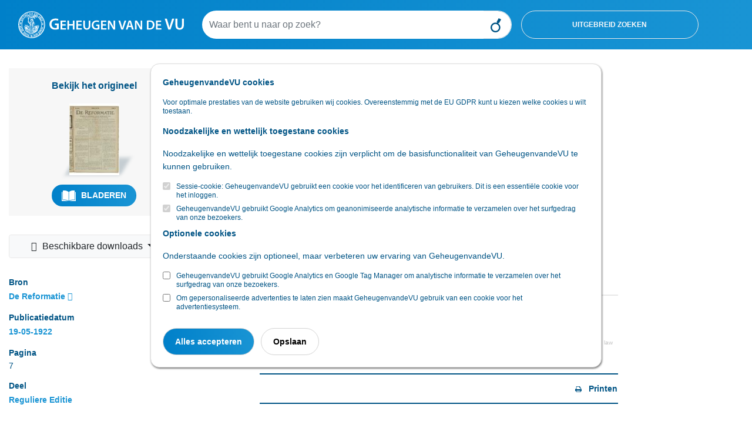

--- FILE ---
content_type: text/html; charset=utf-8
request_url: https://geheugenvandevu.digibron.nl/viewer/collectie/VU/offset/5/id/tag:Reformatie,19220519:newsml_4410cf31091e05912a9fdb1f6b871717
body_size: 11255
content:
<!DOCTYPE html>
<html lang="nl">
<head>
    <meta charset="utf-8">
    <meta http-equiv="X-UA-Compatible" content="IE=edge">
    <meta name="viewport" content="width=device-width, initial-scale=1">
    <meta name="csrf-token" content="SfeRUK3RpAtXPuw7CULpeOJs1CCEPzZG7ESwyaCj">

    <link rel="stylesheet" type="text/css" href="https://www.digibron.nl/css/vendor.css?id=b4eef67a01284190f8b87a90d532ea03">
    <link rel="stylesheet" type="text/css" href="https://www.digibron.nl/css/app-vu.css?id=972de184e9cc07f8d8543119bc458888">

        
    <link rel="apple-touch-icon" href="https://www.digibron.nl/images/icons/apple-touch-icon.png">
    <link rel="icon" type="image/x-icon" href="https://www.digibron.nl/favicon.ico">

    <meta name="application-name" content="Digibron">
    <meta name="msapplication-TileColor" content="#FFFFFF">
    <meta name="msapplication-TileImage" content="https://www.digibron.nl/images/icons/mstile-144x144.png">

        <link rel="canonical" href="https://geheugenvandevu.digibron.nl/viewer/collectie/VU/id/tag:Reformatie,19220519:newsml_4410cf31091e05912a9fdb1f6b871717">

    
            <!-- Primary Meta Tags -->
    <title>Digibron, „Schriftuurlijke Verbondsbeschouwing&quot;, door R. van Mazijk. J. P. Unger. Rotterdam 1922.</title>
    <meta name="title" content="Digibron, „Schriftuurlijke Verbondsbeschouwing&quot;, door R. van Mazijk. J. P. Unger. Rotterdam 1922.">
    <meta name="publication" content="De Reformatie">
    <meta name="author" content="">


    
            <!-- Open Graph / Facebook -->
    <meta property="og:type" content="article">
    <meta property="article:published_time" content="19220519">
    <meta property="og:url" content="https://geheugenvandevu.digibron.nl/viewer/collectie/VU/offset/5/id/tag:Reformatie,19220519:newsml_4410cf31091e05912a9fdb1f6b871717">
    <meta property="og:site_name" content="Digibron">
    <meta property="og:title" content="Digibron, „Schriftuurlijke Verbondsbeschouwing&quot;, door R. van Mazijk. J. P. Unger. Rotterdam 1922.">
    <meta property="og:image" content="https://www.digibron.nl/images/generated/de-reformatie/reguliere-editie/1922/05/19/7-thumbnail.jpg">

    
            <!-- Twitter -->
    <meta property="twitter:card" content="Article">
    <meta property="twitter:site" content="@digibronnl">
    <meta property="twitter:url" content="https://geheugenvandevu.digibron.nl/viewer/collectie/VU/offset/5/id/tag:Reformatie,19220519:newsml_4410cf31091e05912a9fdb1f6b871717">
    <meta property="twitter:title" content="Digibron, „Schriftuurlijke Verbondsbeschouwing&quot;, door R. van Mazijk. J. P. Unger. Rotterdam 1922.">
    <meta property="twitter:image" content="https://www.digibron.nl/images/generated/de-reformatie/reguliere-editie/1922/05/19/7-thumbnail.jpg">

    </head>
<body class=" viewer  vu ">
    <div id="emg_cookiewall" style="" class="eu-popup ">
    
            <div class="w-100">
            <p>
                <b>
                    
                                            GeheugenvandeVU cookies
                                    </b>
            </p>
        </div>
        
            <div class="w-100">
                            Voor optimale prestaties van de website gebruiken wij cookies. Overeenstemmig met de EU GDPR kunt u kiezen welke cookies u wilt toestaan.
                    </div>
    
    
    <form action="/saveTheCookie" method="POST" class="w-100">
        <div style="width: 100%;">

                            <div>
    
            
        <p>
            <b>
                                    Noodzakelijke en wettelijk toegestane cookies
                            </b>
        </p>
        <p>
            
                                                Noodzakelijke en wettelijk toegestane cookies zijn verplicht om de basisfunctionaliteit van GeheugenvandeVU te kunnen gebruiken.
                                    </p>
        
                    <div class="cookie_choice">
    
        
    <input type="checkbox" id="session" name="session" class="eu-cookie-consent-category-essential eu-cookie-consent-cookie" value="1"  checked="checked" disabled="disabled" >
    
            <input type="hidden" name="session" value="1">
        <label for="session">
                    Sessie-cookie: GeheugenvandeVU gebruikt een cookie voor het identificeren van gebruikers. Dit is een essentiële cookie voor het inloggen.
            </label>
</div>
                    <div class="cookie_choice">
    
        
    <input type="checkbox" id="analytics" name="analytics" class="eu-cookie-consent-category-essential eu-cookie-consent-cookie" value="1"  checked="checked" disabled="disabled" >
    
            <input type="hidden" name="analytics" value="1">
        <label for="analytics">
                    GeheugenvandeVU gebruikt Google Analytics om geanonimiseerde analytische informatie te verzamelen over het surfgedrag van onze bezoekers.
            </label>
</div>
            </div>
                            <div>
    
            
        <p>
            <b>
                                    Optionele cookies
                            </b>
        </p>
        <p>
            
                                                Onderstaande cookies zijn optioneel, maar verbeteren uw ervaring van GeheugenvandeVU.
                                    </p>
        
                    <div class="cookie_choice">
    
        
    <input type="checkbox" id="google" name="google" class="eu-cookie-consent-category-optional eu-cookie-consent-cookie" value="1" >
    
        <label for="google">
                    GeheugenvandeVU gebruikt Google Analytics en Google Tag Manager om analytische informatie te verzamelen over het surfgedrag van onze bezoekers.
            </label>
</div>
                    <div class="cookie_choice">
    
        
    <input type="checkbox" id="codalt" name="codalt" class="eu-cookie-consent-category-optional eu-cookie-consent-cookie" value="1" >
    
        <label for="codalt">
                    Om gepersonaliseerde advertenties te laten zien maakt GeheugenvandeVU gebruik van een cookie voor het advertentiesysteem.
            </label>
</div>
            </div>
                    </div>
        <div style="margin-top: 20px;">
                            <button class="eu-popup-button btn btn-primary mr-2" id="eu-cookie-consent-cookie">
                                            Alles accepteren
                                    </button>
                        <button id="saveButton" type="submit" class="eu-popup-button btn btn-secondary">
                                    Opslaan
                            </button>
        </div>
    </form>
</div>


    <div id="search__header" class="container-fluid py-3 d-md-none">
    <div class="row">
        <div class="col-6 d-md-none">
            <a href="https://geheugenvandevu.digibron.nl"><img id="search__logo" src="/images/logo/vu/logo-blue.svg" alt="Digibron Zoeken Icoon" /></a>
        </div>
    </div>
</div>
<div class="container-fluid" id="header_search">
    <div class="container-fluid px-md-0 px-xl-3">
        <div class="row py-3">
            <div class="d-none d-md-block col-3">
                <a href="https://www.geheugenvandevu.nl/bronnen" title="Digibron">
                    <img id="site__logo" src="/images/logo/vu/logo-white.svg" alt=""/>
                </a>
            </div>
            <div class="col-9 d-flex px-0 px-lg-3 align-items-center">
                <form autocomplete="off" id="nav-searchform" name="nav-searchform" method="post" enctype="multipart/form-data" data-action="" action="https://geheugenvandevu.digibron.nl/zoeken" role="search" class="d-flex form-inline my-2 my-lg-0 w-100">
                    <input type="hidden" name="_token" value="SfeRUK3RpAtXPuw7CULpeOJs1CCEPzZG7ESwyaCj" autocomplete="off">                    <div class="input-group col-12 col-md-7 px-0">
                        <input autocomplete="off" list="suggestions" type="text" value="" class="form-control typeahead border-0 flex-grow-1" name="search_query" id="search_query" placeholder="Waar bent u naar op zoek?">
                        <datalist id="suggestions">
                        </datalist>
                        <div class="input-group-append">
                            <button type="submit" class="form-control btn btn-outline-light d-block" id="execute_search">&nbsp;</button>
                        </div>
                    </div>
                    <button class="form-control col-4 btn btn-outline-light d-none d-lg-block toggle_advanced_search ml-3">Uitgebreid zoeken</button>
                </form>
            </div>
        </div>
    </div>
</div>
<script>
    let dateFieldsPhp = [];
</script>

<div id="advanced_search_container">
    <form id="advanced-search" method="post" class="form-horizontal" action="https://geheugenvandevu.digibron.nl/zoeken">
        <input type="hidden" name="post_source" value="querybuilder" />
        <div class="col-12 col-xl-8 offset-xl-2 py-3">
            <div id="close_advanced_search" class="qb-home py-3">
                <h2 class="text-center">Uitgebreid zoeken</h2>
                <p class="text-center"><a class="close_advanced_search" href="#">Terug naar eenvoudig zoeken</a></p>
            </div>
            <div id="section-search-results" class="qb-search">
                <div class="container-fluid px-0">
                    <div class="row">
                        <div class="col-16 col-md-6">
                            <h2>Uitgebreid zoeken</h2>
                        </div>
                        <div class="col-16 col-md-6 text-right close-search">
                            <a class="" href="#">Sluiten</a><img class="close-search-icon" src="/images/icons/vu/icon-cross-orange.svg" alt="Sluiten" />
                        </div>
                    </div>
                </div>
            </div>
            <div class="border-top pt-3 pb-3">
                <h6>Standaard operator <i class="fa fa-caret-down float-right"></i></h6>
                <div class="row">
                    <div class="col-sm-3 form-group">
                        <select class="form-control" id="default-operator-selector">
                            <option value="AND">EN (AND)</option>
                            <option value="OR">OF (OR)</option>
                        </select>
                    </div>
                </div>
            </div>
            <div class="border-top pt-3 pb-3">
                <h6>Zoekwoorden <i class="fa fa-caret-down float-right"></i></h6>
                <div>
                    <div class="term_row form-group duplicate row" data-iterator="1">
                        <label class="sr-only control-label hidden col-sm-4 col-lg-3">settings[field]:</label>
                        <div class="col-sm-4 col-lg-3">
                            <select class="form-control add-row" name="operators[]">
                                <option value="has-all" selected="selected">Bevat de termen</option>
                                <option value="has-any">Bevat een van de termen</option>
                                <option value="has-not">Zonder de termen</option>
                            </select>
                        </div>
                        <div class="col-sm-4 col-lg-6">
                            <input type="text" class="form-control" name="values[]" placeholder="Zoekterm(en)">
                        </div>
                        <div class="col-sm-4 col-lg-3">
                            <div class="float-left d-inline-block dtext-in mr-3">in</div>
                            <select class="form-control w-75" name="fields[]">
                                <option value="*" selected="selected">Alle velden</option>
                                                                                                            <option data-type="text" data-fields="description">Aanhef</option>
                                                                                                                                                <option data-type="text" data-fields="content">Content</option>
                                                                                                                                                <option data-type="text" data-fields="authors">Auteurs</option>
                                                                                                                                                <option data-type="text" data-fields="subject">Deel</option>
                                                                                                                                                <option data-type="text" data-fields="headline|subHeadline">Kop</option>
                                                                                                                                                <option data-type="text" data-fields="edNote">Memo / serie</option>
                                                                                                                                                <option data-type="text" data-fields="pageName">Pagina (naam)</option>
                                                                                                                                                <option data-type="text" data-fields="genre">Genre</option>
                                                                                                                                                <option data-type="text" data-fields="section">Rubriek</option>
                                                                                                                                                <option data-type="text" data-fields="packageName">Serie</option>
                                                                                                                                                <option data-type="daterange" data-fields="contentCreated">Publicatiedatum</option>
                                                                                                                                                <option data-type="text" data-fields="person">Persoon</option>
                                                                                                </select>
                        </div>
                    </div>
                    <div class="row">
                        <div class="col-12">
                            <a class="remove-input-row float-right">- Veld verwijderen</a>
                            <a class="add-input-row">+ Veld toevoegen</a>
                        </div>
                    </div>
                </div>
            </div>
            <div class="border-top pt-3 pb-3">
                <h6>Datum <i class="fa fa-caret-down float-right"></i></h6>
                <div class="row">
                    <div class="col-sm-3 form-group">
                        <select class="form-control" id="date-selector">
                            <option>Alle data</option>
                            <optgroup label="Periode">
                                <option data-single="Vandaag">Vandaag</option>
                                <option data-single="Afgelopen week">Afgelopen week</option>
                                <option data-single="Afgelopen maand">Afgelopen maand</option>
                                <option data-single="Afgelopen 3 maanden">Afgelopen 3 maanden</option>
                                <option data-single="Afgelopen 6 maanden">Afgelopen 6 maanden</option>
                                <option data-single="Afgelopen jaar">Afgelopen jaar</option>
                            </optgroup>
                            <optgroup label="Specifieke datum">
                                <option data-single="Dag" data-show="single">Datum is</option>
                                <option data-show="from,until">Datum is van ... tot ...</option>
                                <option data-show="until">Datum is voor ...</option>
                                <option data-show="from">Datum is na ...</option>
                            </optgroup>
                        </select>
                    </div>
                    <div class="col-sm-8 col-xl-4 form-group date-from">
                        <span class="float-left d-block px-2" style="line-height:38px;">Van</span>
                        <select class="from-day form-control w-25 float-left mr-1" name="datefrom[]">
                                                            <option value="1">1</option>
                                                            <option value="2">2</option>
                                                            <option value="3">3</option>
                                                            <option value="4">4</option>
                                                            <option value="5">5</option>
                                                            <option value="6">6</option>
                                                            <option value="7">7</option>
                                                            <option value="8">8</option>
                                                            <option value="9">9</option>
                                                            <option value="10">10</option>
                                                            <option value="11">11</option>
                                                            <option value="12">12</option>
                                                            <option value="13">13</option>
                                                            <option value="14">14</option>
                                                            <option value="15">15</option>
                                                            <option value="16">16</option>
                                                            <option value="17">17</option>
                                                            <option value="18">18</option>
                                                            <option value="19">19</option>
                                                            <option value="20">20</option>
                                                            <option value="21">21</option>
                                                            <option value="22">22</option>
                                                            <option value="23">23</option>
                                                            <option value="24">24</option>
                                                            <option value="25">25</option>
                                                            <option value="26">26</option>
                                                            <option value="27">27</option>
                                                            <option value="28">28</option>
                                                            <option value="29">29</option>
                                                            <option value="30">30</option>
                                                            <option value="31">31</option>
                                                    </select>
                        <select class="form-control from-month w-25 float-left mr-1" name="datefrom[]">
                            <option value="1">Jan</option>
                            <option value="2">Feb</option>
                            <option value="3">Maa</option>
                            <option value="4">Apr</option>
                            <option value="5">Mei</option>
                            <option value="6">Jun</option>
                            <option value="7">Jul</option>
                            <option value="8">Aug</option>
                            <option value="9">Sep</option>
                            <option value="10">Okt</option>
                            <option value="11">Nov</option>
                            <option value="12">Dec</option>
                        </select>
                        <input type="text" pattern="[0-9]{4}" class="from-year form-control w-25 float-left" name="datefrom[]">
                    </div>
                    <div class="col-sm-8 col-xl-4 form-group date-single">
                        <select class="single-day form-control w-25 float-left mr-1" name="datesingle[]">
                                                            <option value="1">1</option>
                                                            <option value="2">2</option>
                                                            <option value="3">3</option>
                                                            <option value="4">4</option>
                                                            <option value="5">5</option>
                                                            <option value="6">6</option>
                                                            <option value="7">7</option>
                                                            <option value="8">8</option>
                                                            <option value="9">9</option>
                                                            <option value="10">10</option>
                                                            <option value="11">11</option>
                                                            <option value="12">12</option>
                                                            <option value="13">13</option>
                                                            <option value="14">14</option>
                                                            <option value="15">15</option>
                                                            <option value="16">16</option>
                                                            <option value="17">17</option>
                                                            <option value="18">18</option>
                                                            <option value="19">19</option>
                                                            <option value="20">20</option>
                                                            <option value="21">21</option>
                                                            <option value="22">22</option>
                                                            <option value="23">23</option>
                                                            <option value="24">24</option>
                                                            <option value="25">25</option>
                                                            <option value="26">26</option>
                                                            <option value="27">27</option>
                                                            <option value="28">28</option>
                                                            <option value="29">29</option>
                                                            <option value="30">30</option>
                                                            <option value="31">31</option>
                                                    </select>
                        <select class="form-control single-month w-25 float-left mr-1" name="datesingle[]">
                            <option value="1">Jan</option>
                            <option value="2">Feb</option>
                            <option value="3">Maa</option>
                            <option value="4">Apr</option>
                            <option value="5">Mei</option>
                            <option value="6">Jun</option>
                            <option value="7">Jul</option>
                            <option value="8">Aug</option>
                            <option value="9">Sep</option>
                            <option value="10">Okt</option>
                            <option value="11">Nov</option>
                            <option value="12">Dec</option>
                        </select>
                        <input type="text" pattern="[0-9]{4}" class="single-year form-control w-25 float-left" name="datesingle[]">
                    </div>
                    <div class="col-sm-8 offset-sm-3 offset-xl-0 col-xl-4 form-group date-until">
                        <span class="float-left d-block px-2" style="line-height:38px;">Tot</span>
                        <select class="until-day form-control w-25 float-left mr-1" name="dateuntil[]">
                                                            <option value="1">1</option>
                                                            <option value="2">2</option>
                                                            <option value="3">3</option>
                                                            <option value="4">4</option>
                                                            <option value="5">5</option>
                                                            <option value="6">6</option>
                                                            <option value="7">7</option>
                                                            <option value="8">8</option>
                                                            <option value="9">9</option>
                                                            <option value="10">10</option>
                                                            <option value="11">11</option>
                                                            <option value="12">12</option>
                                                            <option value="13">13</option>
                                                            <option value="14">14</option>
                                                            <option value="15">15</option>
                                                            <option value="16">16</option>
                                                            <option value="17">17</option>
                                                            <option value="18">18</option>
                                                            <option value="19">19</option>
                                                            <option value="20">20</option>
                                                            <option value="21">21</option>
                                                            <option value="22">22</option>
                                                            <option value="23">23</option>
                                                            <option value="24">24</option>
                                                            <option value="25">25</option>
                                                            <option value="26">26</option>
                                                            <option value="27">27</option>
                                                            <option value="28">28</option>
                                                            <option value="29">29</option>
                                                            <option value="30">30</option>
                                                            <option value="31">31</option>
                                                    </select>
                        <select class="form-control until-month w-25 float-left mr-1" name="dateuntil[]">
                            <option value="1">Jan</option>
                            <option value="2">Feb</option>
                            <option value="3">Maa</option>
                            <option value="4">Apr</option>
                            <option value="5">Mei</option>
                            <option value="6">Jun</option>
                            <option value="7">Jul</option>
                            <option value="8">Aug</option>
                            <option value="9">Sep</option>
                            <option value="10">Okt</option>
                            <option value="11">Nov</option>
                            <option value="12">Dec</option>
                        </select>
                        <input type="text" pattern="[0-9]{4}" class="until-year form-control w-25 float-left" name="dateuntil[]">
                    </div>
                </div>
            </div>
            <div class="border-top pt-3 pb-3" id="find_sources">
                <h6 class="open">Bronnen</h6>
                <input type="checkbox" checked data-toggle="toggle" data-style="ios" class="advanced_search_toggle mt-2 mt-md-0" data-on="Insluiten" data-off="Uitsluiten" data-size="mini">
                <input type="text" style="margin-top:10px !important;" class="form-control mt-2 mt-md-0 mb-3 col-6 col-md-9" id="filter_sources" placeholder="Bronnen filteren" />

                <div id="availablePublicationsContainer" data-url="https://geheugenvandevu.digibron.nl/ajax/available-publications">
                    <img src="https://www.digibron.nl/images/preload.gif?id=4d1463b432daec100ac863b17c5a0e75" alt="">
                </div>
            </div>
            <button type="button" id="clear_fields" class="btn btn-default float-right" data-toggle="modal" data-target="#exampleModalCenter"><span class="d-none d-md-inline">Zoekopdracht W</span><span class="d-inline d-md-none">W</span>issen</button>
            <input type="button" id="submit_search" class="btn btn-primary mr-3" value="Zoeken" />
        </div>

    </form>
</div>
<div class="modal fade" id="exampleModalCenter" tabindex="-1" role="dialog" aria-labelledby="exampleModalCenterTitle" aria-hidden="true">
    <div class="modal-dialog modal-dialog-centered" role="document">
        <div class="modal-content">
            <div class="modal-header">
                <h5 class="modal-title" id="exampleModalLongTitle">Zoekopdracht wissen</h5>
                <button type="button" class="close" data-dismiss="modal" aria-label="Close">
                    <span aria-hidden="true">&times;</span>
                </button>
            </div>
            <div class="modal-body">
                <p>Weet u zeker dat u de huidige opdracht wilt wissen?</p>
            </div>
            <div class="modal-footer">
                <button type="button" class="btn btn-primary" id="clear_search">Ja</button>
                <button type="button" class="btn btn-secondary" data-dismiss="modal">Nee</button>
            </div>
        </div>
    </div>
</div>

    <main class="page-contents">
            <article>
        <div class="container-fluid pb-5 bmuwrapper">
            <div class="row">
                <div class="col-12 col-lg-4 col-xl-3">
                    <div class="row d-flex flex-column-reverse flex-md-row">
                        <div class="col-md-6 col-lg-12 mt-lg-2 d-none d-md-block">
                                                            <div class="original-viewer py-xl-3 mt-0 mt-md-3 mt-lg-4 d-flex flex-xl-column align-items-center justify-content-around">
                                    <p class="intro d-none d-xl-block m-xl-0">Bekijk het origineel</p>
                                    <div class="cover-container my-3 d-inline-block d-xl-block">
                                        <img src="https://www.digibron.nl/images/generated/de-reformatie/reguliere-editie/1922/05/19/1-thumbnail.jpg" alt="„Schriftuurlijke Verbondsbeschouwing&quot;, door R. van Mazijk. J. P. Unger. Rotterdam 1922." />
                                    </div>
                                    <div class="d-inline-block">
                                        <p class="intro d-xl-none">Bekijk het origineel</p>
                                        <div>
                                                                                                                                                <span>
                                                        <a class="btn btn-lg" href="https://geheugenvandevu.digibron.nl/inkijken/[base64]" rel="nofollow">
                                                            <img src="/images/icons/vu/icon-read-white.svg" alt="" />
                                                            Bladeren
                                                       </a>
                                                    </span>
                                                                                                                                    </div>
                                    </div>
                                </div>
                                                    </div>
                        <div class="col-md-6 col-lg-12">
                            <div class="sidebar py-lg-3">
    
    <div class="btn-group mt-3 mb-3 w-100 workbench_nav">
        <button type="button" class="btn btn-light pr-4 dropdown-toggle original-files-dropdown" data-toggle="dropdown" aria-haspopup="true" aria-expanded="false">
            <i class="fa fa-fw fa-download"></i> Beschikbare downloads
        </button>
        <div class="dropdown-menu w-100">
                            <h6 class="dropdown-header mt-2">Originele PDF bestanden</h6>
                                    <a class="dropdown-item" href="https://geheugenvandevu.digibron.nl/document/tag:Reformatie,19220519:newsml_4410cf31091e05912a9fdb1f6b871717/original-pdf-bundle" target="_blank" rel="nofollow">
                        <i class="fa fa-fw fa-newspaper-o"></i> schriftuurlijke-verbondsbeschouwing-door-r-van-mazijk-j-p-unger-rotterdam-1---.pdf
                    </a>
                
                                    <a class="dropdown-item" href="https://geheugenvandevu.digibron.nl/document/tag:Reformatie,19220519:newsml_4410cf31091e05912a9fdb1f6b871717/original-pdfs/7" target="_blank" rel="nofollow">
                        <i class="fa fa-fw fa-file-pdf-o"></i> Pagina 7.pdf
                    </a>
                            
                    </div>
    </div>

    
            <div class="p-3 px-md-0 pb-lg-0 border-bottom">
            <span>Bron</span>
            <span class="float-right mt-lg-1">
                <a href="/zoeken/Bron/De%20Reformatie/sortering/publicatiedatum-aflopend" rel="nofollow">De Reformatie</a>
                <a data-toggle="tooltip" data-placement="top" data-title="Bronpagina" href="https://geheugenvandevu.digibron.nl/bron/de-reformatie">
                    <i class="fa fa-info-circle"></i>
                </a>
            </span>
        </div>
    
            <div class="p-3 px-md-0 pb-lg-0 border-bottom">
            <span>Publicatiedatum</span>
            <span class="float-right mt-lg-1">

            <a href="/zoeken/Dag/1922-05-19/Bron/De%20Reformatie/sortering/publicatiedatum-aflopend" rel="nofollow">
                19-05-1922
            </a>
            </span>
        </div>
    
    
    
            <div class="p-3 px-md-0 pb-lg-0 border-bottom">
            <span>Pagina</span>
            <span class="float-right mt-lg-1">
                                    7
                                            </span>
        </div>
    
            <div class="p-3 px-md-0 pb-lg-0 border-bottom">
            <span>Deel</span>
            <span class="float-right mt-lg-1">
                <a href="/zoeken/Deel/Reguliere%20Editie/sortering/paginanummer-oplopend/Dag/1922-05-19" rel="nofollow">
                    Reguliere Editie
                </a>
            </span>
        </div>
    
    
    
    
    
    
            
    
    </div>
<div class="btn btn-xl btn-default float-right mt-3" data-val_down="+ Meer informatie" data-val_up="- Minder informatie" id="more_metadata">+ Meer informatie</div>

                        </div>
                    </div>
                </div>
                <div class="col-12 col-lg-8 col-xl-6 offset-xl-1 mt-3">
                    <div class="row mb-3 document-actions">
    <div class="col-12 mt-3 d-flex justify-content-between">
                            </div>
    <div class="col-12 my-3 text-center share_wrapper">
                    <div class="share_header_mobile text-uppercase font-weight-bold mb-2">Deel online</div>
            <a href="https://wa.me/?text=https://geheugenvandevu.digibron.nl/viewer/collectie/VU/id/tag:Reformatie,19220519:newsml_4410cf31091e05912a9fdb1f6b871717" target="_blank" rel="noopener" class="m-1">
    <img src="https://www.digibron.nl/images/icons/socials/icon-share-whatsapp-gradient.svg" width="34" height="34" alt="WhatsApp">
</a>

<a href="https://www.facebook.com/sharer/sharer.php?u=https://geheugenvandevu.digibron.nl/viewer/collectie/VU/id/tag:Reformatie,19220519:newsml_4410cf31091e05912a9fdb1f6b871717" target="_blank" rel="noopener" class="m-1">
    <img src="https://www.digibron.nl/images/icons/socials/icon-share-facebook-gradient.svg" width="34" height="34" alt="Facebook">
</a>

<a href="https://twitter.com/intent/tweet?text=https://geheugenvandevu.digibron.nl/viewer/collectie/VU/id/tag:Reformatie,19220519:newsml_4410cf31091e05912a9fdb1f6b871717" target="_blank" rel="noopener" class="m-1">
    <img src="https://www.digibron.nl/images/icons/socials/icon-share-twitter-gradient.svg" width="34" height="34" alt="Twitter">
</a>

<a href="https://www.linkedin.com/shareArticle?mini=true&url=https://geheugenvandevu.digibron.nl/viewer/collectie/VU/id/tag:Reformatie,19220519:newsml_4410cf31091e05912a9fdb1f6b871717" target="_blank" rel="noopener" class="m-1">
    <img src="https://www.digibron.nl/images/icons/socials/icon-share-linkedin-gradient.svg" width="34" height="34" alt="LinkedIn">
</a>

<a href="mailto:?body=https://geheugenvandevu.digibron.nl/viewer/collectie/VU/id/tag:Reformatie,19220519:newsml_4410cf31091e05912a9fdb1f6b871717" target="_blank" rel="noopener" class="m-1">
    <img src="https://www.digibron.nl/images/icons/socials/icon-share-mail-gradient.svg" width="34" height="34" alt="Email">
</a>
            </div>
</div>
                    <h1>„Schriftuurlijke Verbondsbeschouwing", door R. van Mazijk. J. P. Unger. Rotterdam 1922.</h1>

                    
                    <div class="toolbar mb-3">
                        <span class="search__meta">1 minuut leestijd</span>

                        
                                                    <span class="search__meta ml-4">
                                <button type="button" rel="nofollow" class="collapse-audio-version-button btn btn-link p-0 collapsed"
                                        data-toggle="collapse" data-target="#collapseAudioVersion" aria-expanded="false"
                                        aria-controls="collapseAudioVersion">
                                    <span class="fa fa-fw fa-volume-up" data-alternative-icon="fa fa-fw fa-close"></span>
                                    <span class="text-content" data-alternative-text="Speler sluiten">Lees voor</span>
                                </button>
                            </span>
                        
                                            </div>
                                            <div class="collapse mb-3" id="collapseAudioVersion" aria-hidden="TRUE">
                            <audio controlsList="nodownload noplaybackrate" controls preload="none" aria-label="Luister naar dit artikel" class="w-100">
                                <source src="https://geheugenvandevu.digibron.nl/ajax/document/tag:Reformatie,19220519:newsml_4410cf31091e05912a9fdb1f6b871717/audio" type="audio/mp3">
                                Your browser does not support the audio element.
                            </audio>
                        </div>
                                        <div class="lead">
                        <p class="intro"></p>
                    </div>

                                            <div class="content" id="main-article-content">
    <p>Spitsvondig - w'el. Schriftuurlijk niet.</p>

    <div class="emgad mb-4" data-key="728x90"></div>

    
    <p class="disclaimer_text px-0 pt-4 pb-1 mt-4 mb-0">
        Deze tekst is geautomatiseerd gemaakt en kan nog fouten bevatten.  <a href="https://www.digibron.nl" title="Digibron" class="">Digibron</a>  werkt
        voortdurend aan correctie. Klik voor het origineel door naar de pdf. Voor opmerkingen,
        vragen, informatie: <a href="https://geheugenvandevu.digibron.nl/contact" title="Neem contact op met Digibron">contact</a>.<br/><br/>
        Op  <a href="https://www.digibron.nl" title="Digibron">Digibron</a>  -en alle daarin opgenomen content- is het databankrecht van toepassing.
        Gebruiksvoorwaarden. Data protection law applies to Digibron and the content of this
        database. Terms of use.
    </p>
    <div id="footer_actions" class="col-12 px-0 py-2 mt-4">
                            <a href="/collection/export/tag:Reformatie,19220519:newsml_4410cf31091e05912a9fdb1f6b871717/single" rel="nofollow" class="d-none d-md-inline px-0 btn btn-default btn-sm float-right print_document ml-2">
                <img class="mr-2" src="/images/icons/vu/icon-print-orange-new.svg" alt="Print dit document">
                Printen
            </a>
            </div>

    </div>
                    
                    <div class="emgad mb-4" data-key="728x90"></div>
                </div>
            </div>
        </div>

                    <div class="w-100" id="read_newspaper">
                <div class="container-fluid">
                    <div class="row">
                        <div class="col-12 col-xl-8 offset-xl-2">
                            <div class="original-viewer py-4 py-xl-3 d-flex flex-column flex-lg-row align-items-center justify-content-around">
                                <h3 class="white text-center d-inline d-lg-none">Bekijk de hele uitgave van vrijdag 19 mei 1922</h3>
                                <p class="white text-center d-inline d-lg-none py-xl-3">De Reformatie <span style="opacity:.25;">|</span> 8 Pagina's</p>
                                <div class="cover-container my-3 d-inline-block d-xl-block">
                                    <img src="https://www.digibron.nl/images/generated/de-reformatie/reguliere-editie/1922/05/19/1-thumbnail.jpg" alt="„Schriftuurlijke Verbondsbeschouwing&quot;, door R. van Mazijk. J. P. Unger. Rotterdam 1922." />
                                </div>
                                <div class="d-inline-block d-flex flex-column align-items-center">
                                    <h3 class="white d-none d-lg-inline">Bekijk de hele uitgave van vrijdag 19 mei 1922</h3>
                                    <p class="white d-none d-lg-inline py-3">De Reformatie <span style="opacity:.25;">|</span> 8 Pagina's</p>

                                                                                                                        <div class="btn btn-lg">
                                                <img src="/images/icons/vu/icon-read.svg" alt="" />
                                                <a href="https://geheugenvandevu.digibron.nl/inkijken/[base64]">Bekijk het origineel</a>
                                            </div>
                                                                                                            </div>
                            </div>
                        </div>
                    </div>
                </div>
            </div>
        
        <div class="w-100 py-5" id="related_contents">
            <div class="container-fluid">
    <div class="row">
        <div class="col-lg-4 col-xl-4">
            <div class="emgad mb-4" data-key="320x50"></div>
        </div>

        <div class="col-lg-6 col-xl-6 mt-3" id="relatedContentWrapper">
            <h2 class="text-center mb-4">Ook interessant voor u</h2>

            
            <div class="text-center mt-2 relatedContentLoader">
                <img src="https://www.digibron.nl/images/search/loader.gif" alt="">
            </div>
        </div>

        <template id="relatedContentEntry">
            <div class="mb-3 p-3 result-item list-thumbnail d-block d-md-flex flex-row relatedContentEntry">
                <div class="placeholder__image mr-4 flex-shrink-0 d-none d-md-block">
                    <img src="" alt="">
                </div>
                <div class="item__content w-100 flex-grow-1 pr-3">
                    <h4 class="mb-2 relatedContentEntryHeader">
                        <a href=""></a>
                    </h4>
                    <p class="mb-2 relatedContentEntrySummary"></p>
                    <div class="item__info">
                        <div class="search__meta mr-3 float-left relatedContentEntryDate"></div>
                        <div class="search__meta mr-3 float-left relatedContentEntryPublication"></div>
                        <div class="search__meta mr-3 float-left relatedContentEntryWordCount"></div>
                        <div class="search__meta mr-3 float-left relatedContentEntryAuthors"></div>

                        <div class="read__more float-right align-items-center relatedContentEntryReadMore">
                            <a href="">
                                <span class="mr-1 d-none d-lg-inline">Lees verder</span>
                                <img class="nav__arrow" src="https://www.digibron.nl/images/icons/vu/icon-arrow-orange-right.svg" alt="">
                            </a>
                        </div>

                        <span class="clearfix"></span>
                    </div>
                </div>
            </div>
        </template>

        <template id="relatedContentAdd">
            <div class="emgad mb-4" data-key="300x250"></div>
        </template>
    </div>
</div>

        </div>
    </article>
    </main>

    <div id="back_to_top">
    <img src="/images/icons/vu/icon-arrow-white-right.svg" alt=""/>
</div>
<footer id="search__footer" class="vu">
    <div id="footer__links" class="w-100">
        <div class="container-fluid">
            <div class="row justify-content-center my-3">
                <div class="col-12 mb-3 d-md-none justify-content-center align-items-center d-flex">
                    <img src="/images/icons/vu/digibron-vergrootglas.svg" id="footer_icon_lo" alt="">
                </div>
                <img src="/images/icons/vu/digibron-vergrootglas.svg" id="footer_icon_hi" alt="">
            </div>
        </div>
    </div>
</footer>

    <div class="dark-underlay"></div>

        <noscript>
    <iframe src="https://www.googletagmanager.com/ns.html?id=GTM-NTMWGH6"
            height="0" width="0" style="display:none;visibility:hidden"></iframe>
</noscript>

<script type="application/javascript">
    (function(w,d,s,l,i){w[l]=w[l]||[];w[l].push({"gtm.start":
            new Date().getTime(),event:"gtm.js"});var f=d.getElementsByTagName(s)[0],
        j=d.createElement(s),dl=l!="dataLayer"?"&l="+l:"";j.async=true;j.src="https://www.googletagmanager.com/gtm.js?id="+i+dl;f.parentNode.insertBefore(j,f);
    })(window,document,"script","dataLayer","GTM-NTMWGH6");

    addEventListener("DOMContentLoaded", () => {
        const initialDataLayers = JSON.parse('[{\u0022event\u0022:\u0022pageview\u0022,\u0022meta\u0022:{\u0022event\u0022:{\u0022isLoggedIn\u0022:\u00220\u0022},\u0022user\u0022:[]}},{\u0022event\u0022:\u0022detailView\u0022,\u0022meta\u0022:{\u0022event\u0022:{\u0022isLoggedIn\u0022:\u00220\u0022},\u0022user\u0022:[]},\u0022target\u0022:{\u0022id\u0022:\u0022tag:Reformatie,19220519:newsml_4410cf31091e05912a9fdb1f6b871717\u0022,\u0022type\u0022:\u0022article\u0022,\u0022meta\u0022:{\u0022title\u0022:\u0022\\u201eSchriftuurlijke Verbondsbeschouwing\\u0022, door R. van Mazijk. J. P. Unger. Rotterdam 1922.\u0022,\u0022source\u0022:\u0022De Reformatie\u0022,\u0022pubTime\u0022:\u00221922-05-19\u0022}}}]');
        const additionalAttributes = JSON.parse('[{\u0022element\u0022:\u0022#main-article-content\u0022,\u0022attributeName\u0022:\u0022data-track-viewability\u0022,\u0022value\u0022:{\u0022id\u0022:\u0022main-article-content\u0022,\u0022type\u0022:\u0022element\u0022,\u0022track\u0022:\u0022session\u0022,\u0022meta\u0022:{\u0022type\u0022:\u0022detail\u0022,\u0022target\u0022:{\u0022id\u0022:\u0022tag:Reformatie,19220519:newsml_4410cf31091e05912a9fdb1f6b871717\u0022,\u0022type\u0022:\u0022article\u0022,\u0022meta\u0022:{\u0022title\u0022:\u0022\\u201eSchriftuurlijke Verbondsbeschouwing\\u0022, door R. van Mazijk. J. P. Unger. Rotterdam 1922.\u0022,\u0022source\u0022:\u0022De Reformatie\u0022,\u0022pubTime\u0022:\u00221922-05-19\u0022}}}}}]');
        const inputs = document.getElementsByClassName("group--item");

        initialDataLayers.forEach(initialDataLayer => dataLayer.push(initialDataLayer));
        additionalAttributes.forEach(attribute =>
            $(attribute.element).attr(attribute.attributeName, JSON.stringify(attribute.value))
        );

        for (let i = 0; i < inputs.length; i++) {
            inputs[i].addEventListener("click", function () {
                if (!inputs[i].classList.contains("selected")) {
                    const data = { ...initialDataLayers[0] };
                    const container = inputs[i].parentElement;

                    data["target"] = {
                        "id": inputs[i].getAttribute("data-document_id"),
                        "type": "article",
                        "meta": {
                            "title": container.getElementsByClassName("title")[0].getAttribute("data-title"),
                            "source": container.getElementsByClassName("publication")[0].innerText,
                            "pubTime": container.getElementsByTagName("time")[0].getAttribute("datetime")
                        }
                    };
                    data["event"] = "addToCollection";
                    dataLayer.push(data);
                }
            });
        }
    });
</script>

    
    <script type="text/javascript" src="https://www.digibron.nl/js/app.js?id=f4635d4beae44ef57c7f161b1113c084"></script>
        <script type="application/json" id="relatedContentOptions">{"document":"tag:Reformatie,19220519:newsml_4410cf31091e05912a9fdb1f6b871717","include_advertisement":false}</script>
    
    <script async id="addBmuonlineLinksScript" data-cfgobjname="addBmuonlineLinksCfg" src="https://cdn.erdee.nl/bmuonline/tools/add-bmuonline.nl-links/v1/index.min.js" type="text/javascript"></script>

    <script type="text/javascript">
        const addBmuonlineLinksCfg = {
            selectors: [".bmuwrapper"],
            linkAttr: {
                "class": "bmuonline",
                "target": "_blank"
            },
            linkShowStyle: "custom",
            linkShowStyles: {
                "custom" : []
            }
        };
    </script>

    <script>
        let search_form = window.$("#nav-searchform");

        let Textinfo_Search = new Textinfo.Search({
            form: search_form,
            search_word_id: "search_query",
            search_param: "zoekwoord",
            collection_id: "collectie",
            collection_param: "VU",
            target: search_form.attr("action"),
            sort_param: 'sortering',
            no_search_word_sort: 'publicatiedatum',
            no_search_word_sort_direction: 'aflopend'
        });
    </script>
    <script type="application/json" id="ajaxRoutes">{"search.autocomplete": "https://geheugenvandevu.digibron.nl/api/search/autocomplete/@query"}</script>
    <script type="text/javascript" id="comScoreIntegration">
        var _comscore = _comscore || [];
        _comscore.push(generateComscorePayload(16934545))

        document.addEventListener("DOMContentLoaded", function () {
            const comScoreScript = document.createElement("script");
            comScoreScript.type = "text/javascript";
            comScoreScript.async = true;
            comScoreScript.src = "https://sb.scorecardresearch.com/cs/16934545/beacon.js";
            document.body.appendChild(comScoreScript);
        });
    </script>
    <noscript><img src="https://sb.scorecardresearch.com/p?c1=2&c2=16934545&cv=3.6&cj=1" alt=""></noscript>
    <script id="pianoIoIntegration" type="text/javascript" defer src="https://experience.piano.io/xbuilder/experience/load?aid=6JdIUuQVpu"></script>

        <script type="application/ld+json" id="schemaSiteDescription">{"@context":"http:\/\/schema.org","@type":"WebSite","identifier":"https:\/\/geheugenvandevu.digibron.nl","url":"https:\/\/geheugenvandevu.digibron.nl","name":"Digibron","description":"Digibron is het online inspiratieplatform dat christelijke bronnen ontsluit. Artikelen uit het verleden en het heden vormen samen een kennisbank voor vraagstukken van de huidige maatschappij.","inLanguage":"nl","publisher":{"@context":"http:\/\/schema.org\/","@type":"NewsMediaOrganization","contactPoint":{"@context":"http:\/\/schema.org\/","@type":"ContactPoint","availableLanguage":"nl","contactType":"customer support","email":"info@digibron.nl","url":"https:\/\/geheugenvandevu.digibron.nl\/contact"},"legalName":"Erdee Media B.V.","logo":"https:\/\/www.digibron.nl\/images\/logo\/erdee-media-groep--logo.svg","identifier":"https:\/\/www.erdeemediagroep.nl","name":"Erdee Media Groep","url":"https:\/\/www.erdeemediagroep.nl"},"potentialAction":{"@context":"http:\/\/schema.org\/","@type":"SearchAction","target":{"@context":"http:\/\/schema.org\/","@type":"EntryPoint","urlTemplate":"https:\/\/geheugenvandevu.digibron.nl\/zoeken\/zoekwoord\/{query}"},"query":"https:\/\/geheugenvandevu.digibron.nl\/zoeken\/zoekwoord\/{query}","query-input":"required name=query"}}</script>
    <script type="application/ld+json" id="schemaArticleDescription">{"@context":"http:\/\/schema.org","@type":"NewsArticle","@id":"https:\/\/geheugenvandevu.digibron.nl\/viewer\/collectie\/VU\/id\/tag:Reformatie,19220519:newsml_4410cf31091e05912a9fdb1f6b871717","url":"https:\/\/geheugenvandevu.digibron.nl\/viewer\/collectie\/VU\/id\/tag:Reformatie,19220519:newsml_4410cf31091e05912a9fdb1f6b871717","printEdition":"Reguliere Editie","articleBody":"Spitsvondig - w\u0027el. Schriftuurlijk niet.","pageStart":7,"pagination":"7","wordCount":5,"timeRequired":"PT1M","creativeWorkStatus":"Published","datePublished":"1922-05-19","headline":"\u201eSchriftuurlijke Verbondsbeschouwing\u0022, door R. van Mazijk. J. P. Unger. Rotterdam 1922.","isAccessibleForFree":true,"isPartOf":{"@context":"http:\/\/schema.org","@type":"Newspaper","name":"De Reformatie","image":"https:\/\/www.digibron.nl\/images\/generated\/de-reformatie\/reguliere-editie\/1922\/05\/19\/1-thumbnail.jpg","datePublished":"1922-05-19","publisher":{"@context":"http:\/\/schema.org\/","@type":"Organization","name":"Vrije Universiteit"},"creativeWorkStatus":"Published"},"publisher":{"@context":"http:\/\/schema.org\/","@type":"Organization","name":"Vrije Universiteit"},"thumbnailUrl":"https:\/\/www.digibron.nl\/images\/generated\/de-reformatie\/reguliere-editie\/1922\/05\/19\/7-thumbnail.jpg","image":"https:\/\/www.digibron.nl\/images\/generated\/de-reformatie\/reguliere-editie\/1922\/05\/19\/7-thumbnail.jpg","description":"Spitsvondig - w\u0027el. Schriftuurlijk niet."}</script>
</body>
</html>


--- FILE ---
content_type: image/svg+xml
request_url: https://www.digibron.nl/images/icons/vu/icon-search-blue.svg
body_size: 68
content:
<svg xmlns="http://www.w3.org/2000/svg" viewBox="0 0 21.56 28.84"><title>icon-search</title><g id="Laag_2" data-name="Laag 2"><g id="Laag_1-2" data-name="Laag 1"><path fill="RGB(0,84,133)" d="M15.5,10.58l.5-.91,1.24.59,4.32-7.9L16.58,0,12.27,7.9l1.24.59-.48.9A9.71,9.71,0,0,0,10,8.9a10,10,0,1,0,5.53,1.68ZM10,26.05a7.18,7.18,0,1,1,7.18-7.18A7.17,7.17,0,0,1,10,26.05Z"/></g></g></svg>
